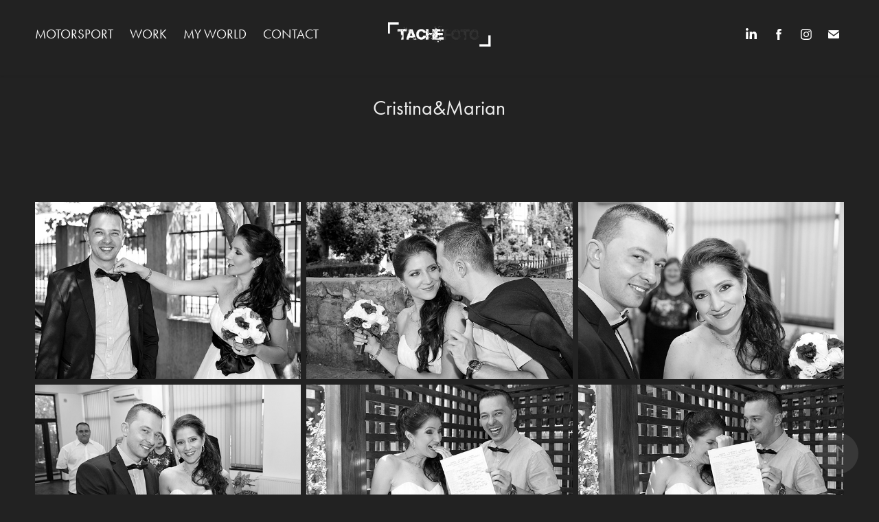

--- FILE ---
content_type: text/html; charset=utf-8
request_url: https://tachefoto.ro/cristinamarian
body_size: 10296
content:
<!DOCTYPE HTML>
<html lang="en-US">
<head>
  <meta charset="UTF-8" />
  <meta name="viewport" content="width=device-width, initial-scale=1" />
      <meta name="keywords"  content="fotograf,fotograf motorsport,event photographer,fotograf evenimente,tachefoto,tachezaur,motorsport,event palnner,photographer,corporate photographer,fotograf nunta,fotograf botez,fotograf eveniment,fotograf corporate,tache,valitache" />
      <meta name="description"  content="Event planner, fotograf, photographer..." />
      <meta name="twitter:card"  content="summary_large_image" />
      <meta name="twitter:site"  content="@AdobePortfolio" />
      <meta  property="og:title" content="Vali Tache - PHOTOGRAPHER - Cristina&amp;Marian" />
      <meta  property="og:description" content="Event planner, fotograf, photographer..." />
      <meta  property="og:image" content="https://cdn.myportfolio.com/31ff2852-fef4-49ba-a082-3990ba2f4766/6d438624-71a6-4018-a6ff-692d69054ab3_rwc_0x0x2048x1268x2048.jpg?h=d7d8391e5842804966b699ff1ca14016" />
        <link rel="icon" href="https://cdn.myportfolio.com/31ff2852-fef4-49ba-a082-3990ba2f4766/2fd2e772-6e89-4584-af1d-110ccb4f9b82_carw_1x1x32.png?h=00d2192464d1f9cbf946fa44003c871f" />
        <link rel="apple-touch-icon" href="https://cdn.myportfolio.com/31ff2852-fef4-49ba-a082-3990ba2f4766/7ef0caa6-f088-4f5a-ab56-e4dae22f1a1b_carw_1x1x180.png?h=8fb76327c64cc88a4223f51e86540cc5" />
      <link rel="stylesheet" href="/dist/css/main.css" type="text/css" />
      <link rel="stylesheet" href="https://cdn.myportfolio.com/31ff2852-fef4-49ba-a082-3990ba2f4766/adba9a9c0976dc47535be04b475524971754561076.css?h=1e924730246c77ce4bdb85688c1e55a1" type="text/css" />
    <link rel="canonical" href="https://tachefoto.ro/cristinamarian" />
      <title>Vali Tache - PHOTOGRAPHER - Cristina&amp;Marian</title>
    <script type="text/javascript" src="//use.typekit.net/ik/[base64].js?cb=35f77bfb8b50944859ea3d3804e7194e7a3173fb" async onload="
    try {
      window.Typekit.load();
    } catch (e) {
      console.warn('Typekit not loaded.');
    }
    "></script>
</head>
  <body class="transition-enabled">  <div class='page-background-video page-background-video-with-panel'>
  </div>
  <div class="js-responsive-nav">
    <div class="responsive-nav has-social">
      <div class="close-responsive-click-area js-close-responsive-nav">
        <div class="close-responsive-button"></div>
      </div>
          <nav class="nav-container" data-hover-hint="nav" data-hover-hint-placement="bottom-start">
                <div class="gallery-title"><a href="/motorsport" >MOTORSPORT</a></div>
                <div class="gallery-title"><a href="/events" >WORK</a></div>
                <div class="gallery-title"><a href="/my-world" >MY WORLD</a></div>
      <div class="page-title">
        <a href="/contact" >Contact</a>
      </div>
          </nav>
        <div class="social pf-nav-social" data-context="theme.nav" data-hover-hint="navSocialIcons" data-hover-hint-placement="bottom-start">
          <ul>
                  <li>
                    <a href="https://www.linkedin.com/in/vali-tache-0b1a1220/" target="_blank">
                      <svg version="1.1" id="Layer_1" xmlns="http://www.w3.org/2000/svg" xmlns:xlink="http://www.w3.org/1999/xlink" viewBox="0 0 30 24" style="enable-background:new 0 0 30 24;" xml:space="preserve" class="icon">
                      <path id="path-1_24_" d="M19.6,19v-5.8c0-1.4-0.5-2.4-1.7-2.4c-1,0-1.5,0.7-1.8,1.3C16,12.3,16,12.6,16,13v6h-3.4
                        c0,0,0.1-9.8,0-10.8H16v1.5c0,0,0,0,0,0h0v0C16.4,9,17.2,7.9,19,7.9c2.3,0,4,1.5,4,4.9V19H19.6z M8.9,6.7L8.9,6.7
                        C7.7,6.7,7,5.9,7,4.9C7,3.8,7.8,3,8.9,3s1.9,0.8,1.9,1.9C10.9,5.9,10.1,6.7,8.9,6.7z M10.6,19H7.2V8.2h3.4V19z"/>
                      </svg>
                    </a>
                  </li>
                  <li>
                    <a href="https://www.facebook.com/tachefoto/" target="_blank">
                      <svg xmlns="http://www.w3.org/2000/svg" xmlns:xlink="http://www.w3.org/1999/xlink" version="1.1" x="0px" y="0px" viewBox="0 0 30 24" xml:space="preserve" class="icon"><path d="M16.21 20h-3.26v-8h-1.63V9.24h1.63V7.59c0-2.25 0.92-3.59 3.53-3.59h2.17v2.76H17.3 c-1.02 0-1.08 0.39-1.08 1.11l0 1.38h2.46L18.38 12h-2.17V20z"/></svg>
                    </a>
                  </li>
                  <li>
                    <a href="https://www.instagram.com/tachezaur/" target="_blank">
                      <svg version="1.1" id="Layer_1" xmlns="http://www.w3.org/2000/svg" xmlns:xlink="http://www.w3.org/1999/xlink" viewBox="0 0 30 24" style="enable-background:new 0 0 30 24;" xml:space="preserve" class="icon">
                      <g>
                        <path d="M15,5.4c2.1,0,2.4,0,3.2,0c0.8,0,1.2,0.2,1.5,0.3c0.4,0.1,0.6,0.3,0.9,0.6c0.3,0.3,0.5,0.5,0.6,0.9
                          c0.1,0.3,0.2,0.7,0.3,1.5c0,0.8,0,1.1,0,3.2s0,2.4,0,3.2c0,0.8-0.2,1.2-0.3,1.5c-0.1,0.4-0.3,0.6-0.6,0.9c-0.3,0.3-0.5,0.5-0.9,0.6
                          c-0.3,0.1-0.7,0.2-1.5,0.3c-0.8,0-1.1,0-3.2,0s-2.4,0-3.2,0c-0.8,0-1.2-0.2-1.5-0.3c-0.4-0.1-0.6-0.3-0.9-0.6
                          c-0.3-0.3-0.5-0.5-0.6-0.9c-0.1-0.3-0.2-0.7-0.3-1.5c0-0.8,0-1.1,0-3.2s0-2.4,0-3.2c0-0.8,0.2-1.2,0.3-1.5c0.1-0.4,0.3-0.6,0.6-0.9
                          c0.3-0.3,0.5-0.5,0.9-0.6c0.3-0.1,0.7-0.2,1.5-0.3C12.6,5.4,12.9,5.4,15,5.4 M15,4c-2.2,0-2.4,0-3.3,0c-0.9,0-1.4,0.2-1.9,0.4
                          c-0.5,0.2-1,0.5-1.4,0.9C7.9,5.8,7.6,6.2,7.4,6.8C7.2,7.3,7.1,7.9,7,8.7C7,9.6,7,9.8,7,12s0,2.4,0,3.3c0,0.9,0.2,1.4,0.4,1.9
                          c0.2,0.5,0.5,1,0.9,1.4c0.4,0.4,0.9,0.7,1.4,0.9c0.5,0.2,1.1,0.3,1.9,0.4c0.9,0,1.1,0,3.3,0s2.4,0,3.3,0c0.9,0,1.4-0.2,1.9-0.4
                          c0.5-0.2,1-0.5,1.4-0.9c0.4-0.4,0.7-0.9,0.9-1.4c0.2-0.5,0.3-1.1,0.4-1.9c0-0.9,0-1.1,0-3.3s0-2.4,0-3.3c0-0.9-0.2-1.4-0.4-1.9
                          c-0.2-0.5-0.5-1-0.9-1.4c-0.4-0.4-0.9-0.7-1.4-0.9c-0.5-0.2-1.1-0.3-1.9-0.4C17.4,4,17.2,4,15,4L15,4L15,4z"/>
                        <path d="M15,7.9c-2.3,0-4.1,1.8-4.1,4.1s1.8,4.1,4.1,4.1s4.1-1.8,4.1-4.1S17.3,7.9,15,7.9L15,7.9z M15,14.7c-1.5,0-2.7-1.2-2.7-2.7
                          c0-1.5,1.2-2.7,2.7-2.7s2.7,1.2,2.7,2.7C17.7,13.5,16.5,14.7,15,14.7L15,14.7z"/>
                        <path d="M20.2,7.7c0,0.5-0.4,1-1,1s-1-0.4-1-1s0.4-1,1-1S20.2,7.2,20.2,7.7L20.2,7.7z"/>
                      </g>
                      </svg>
                    </a>
                  </li>
                  <li>
                    <a href="mailto:valitache@gmail.com">
                      <svg version="1.1" id="Layer_1" xmlns="http://www.w3.org/2000/svg" xmlns:xlink="http://www.w3.org/1999/xlink" x="0px" y="0px" viewBox="0 0 30 24" style="enable-background:new 0 0 30 24;" xml:space="preserve" class="icon">
                        <g>
                          <path d="M15,13L7.1,7.1c0-0.5,0.4-1,1-1h13.8c0.5,0,1,0.4,1,1L15,13z M15,14.8l7.9-5.9v8.1c0,0.5-0.4,1-1,1H8.1c-0.5,0-1-0.4-1-1 V8.8L15,14.8z"/>
                        </g>
                      </svg>
                    </a>
                  </li>
          </ul>
        </div>
    </div>
  </div>
    <header class="site-header js-site-header " data-context="theme.nav" data-hover-hint="nav" data-hover-hint-placement="top-start">
        <nav class="nav-container" data-hover-hint="nav" data-hover-hint-placement="bottom-start">
                <div class="gallery-title"><a href="/motorsport" >MOTORSPORT</a></div>
                <div class="gallery-title"><a href="/events" >WORK</a></div>
                <div class="gallery-title"><a href="/my-world" >MY WORLD</a></div>
      <div class="page-title">
        <a href="/contact" >Contact</a>
      </div>
        </nav>
        <div class="logo-wrap" data-context="theme.logo.header" data-hover-hint="logo" data-hover-hint-placement="bottom-start">
          <div class="logo e2e-site-logo-text logo-image  ">
    <a href="/motorsport" class="image-normal image-link">
      <img src="https://cdn.myportfolio.com/31ff2852-fef4-49ba-a082-3990ba2f4766/f6998276-539d-467b-a82e-c12aa571047f_rwc_14x0x927x238x4096.png?h=6514fcbc2b785019d3dd58e093f4c25c" alt="Vali Tache">
    </a>
          </div>
        </div>
        <div class="social pf-nav-social" data-context="theme.nav" data-hover-hint="navSocialIcons" data-hover-hint-placement="bottom-start">
          <ul>
                  <li>
                    <a href="https://www.linkedin.com/in/vali-tache-0b1a1220/" target="_blank">
                      <svg version="1.1" id="Layer_1" xmlns="http://www.w3.org/2000/svg" xmlns:xlink="http://www.w3.org/1999/xlink" viewBox="0 0 30 24" style="enable-background:new 0 0 30 24;" xml:space="preserve" class="icon">
                      <path id="path-1_24_" d="M19.6,19v-5.8c0-1.4-0.5-2.4-1.7-2.4c-1,0-1.5,0.7-1.8,1.3C16,12.3,16,12.6,16,13v6h-3.4
                        c0,0,0.1-9.8,0-10.8H16v1.5c0,0,0,0,0,0h0v0C16.4,9,17.2,7.9,19,7.9c2.3,0,4,1.5,4,4.9V19H19.6z M8.9,6.7L8.9,6.7
                        C7.7,6.7,7,5.9,7,4.9C7,3.8,7.8,3,8.9,3s1.9,0.8,1.9,1.9C10.9,5.9,10.1,6.7,8.9,6.7z M10.6,19H7.2V8.2h3.4V19z"/>
                      </svg>
                    </a>
                  </li>
                  <li>
                    <a href="https://www.facebook.com/tachefoto/" target="_blank">
                      <svg xmlns="http://www.w3.org/2000/svg" xmlns:xlink="http://www.w3.org/1999/xlink" version="1.1" x="0px" y="0px" viewBox="0 0 30 24" xml:space="preserve" class="icon"><path d="M16.21 20h-3.26v-8h-1.63V9.24h1.63V7.59c0-2.25 0.92-3.59 3.53-3.59h2.17v2.76H17.3 c-1.02 0-1.08 0.39-1.08 1.11l0 1.38h2.46L18.38 12h-2.17V20z"/></svg>
                    </a>
                  </li>
                  <li>
                    <a href="https://www.instagram.com/tachezaur/" target="_blank">
                      <svg version="1.1" id="Layer_1" xmlns="http://www.w3.org/2000/svg" xmlns:xlink="http://www.w3.org/1999/xlink" viewBox="0 0 30 24" style="enable-background:new 0 0 30 24;" xml:space="preserve" class="icon">
                      <g>
                        <path d="M15,5.4c2.1,0,2.4,0,3.2,0c0.8,0,1.2,0.2,1.5,0.3c0.4,0.1,0.6,0.3,0.9,0.6c0.3,0.3,0.5,0.5,0.6,0.9
                          c0.1,0.3,0.2,0.7,0.3,1.5c0,0.8,0,1.1,0,3.2s0,2.4,0,3.2c0,0.8-0.2,1.2-0.3,1.5c-0.1,0.4-0.3,0.6-0.6,0.9c-0.3,0.3-0.5,0.5-0.9,0.6
                          c-0.3,0.1-0.7,0.2-1.5,0.3c-0.8,0-1.1,0-3.2,0s-2.4,0-3.2,0c-0.8,0-1.2-0.2-1.5-0.3c-0.4-0.1-0.6-0.3-0.9-0.6
                          c-0.3-0.3-0.5-0.5-0.6-0.9c-0.1-0.3-0.2-0.7-0.3-1.5c0-0.8,0-1.1,0-3.2s0-2.4,0-3.2c0-0.8,0.2-1.2,0.3-1.5c0.1-0.4,0.3-0.6,0.6-0.9
                          c0.3-0.3,0.5-0.5,0.9-0.6c0.3-0.1,0.7-0.2,1.5-0.3C12.6,5.4,12.9,5.4,15,5.4 M15,4c-2.2,0-2.4,0-3.3,0c-0.9,0-1.4,0.2-1.9,0.4
                          c-0.5,0.2-1,0.5-1.4,0.9C7.9,5.8,7.6,6.2,7.4,6.8C7.2,7.3,7.1,7.9,7,8.7C7,9.6,7,9.8,7,12s0,2.4,0,3.3c0,0.9,0.2,1.4,0.4,1.9
                          c0.2,0.5,0.5,1,0.9,1.4c0.4,0.4,0.9,0.7,1.4,0.9c0.5,0.2,1.1,0.3,1.9,0.4c0.9,0,1.1,0,3.3,0s2.4,0,3.3,0c0.9,0,1.4-0.2,1.9-0.4
                          c0.5-0.2,1-0.5,1.4-0.9c0.4-0.4,0.7-0.9,0.9-1.4c0.2-0.5,0.3-1.1,0.4-1.9c0-0.9,0-1.1,0-3.3s0-2.4,0-3.3c0-0.9-0.2-1.4-0.4-1.9
                          c-0.2-0.5-0.5-1-0.9-1.4c-0.4-0.4-0.9-0.7-1.4-0.9c-0.5-0.2-1.1-0.3-1.9-0.4C17.4,4,17.2,4,15,4L15,4L15,4z"/>
                        <path d="M15,7.9c-2.3,0-4.1,1.8-4.1,4.1s1.8,4.1,4.1,4.1s4.1-1.8,4.1-4.1S17.3,7.9,15,7.9L15,7.9z M15,14.7c-1.5,0-2.7-1.2-2.7-2.7
                          c0-1.5,1.2-2.7,2.7-2.7s2.7,1.2,2.7,2.7C17.7,13.5,16.5,14.7,15,14.7L15,14.7z"/>
                        <path d="M20.2,7.7c0,0.5-0.4,1-1,1s-1-0.4-1-1s0.4-1,1-1S20.2,7.2,20.2,7.7L20.2,7.7z"/>
                      </g>
                      </svg>
                    </a>
                  </li>
                  <li>
                    <a href="mailto:valitache@gmail.com">
                      <svg version="1.1" id="Layer_1" xmlns="http://www.w3.org/2000/svg" xmlns:xlink="http://www.w3.org/1999/xlink" x="0px" y="0px" viewBox="0 0 30 24" style="enable-background:new 0 0 30 24;" xml:space="preserve" class="icon">
                        <g>
                          <path d="M15,13L7.1,7.1c0-0.5,0.4-1,1-1h13.8c0.5,0,1,0.4,1,1L15,13z M15,14.8l7.9-5.9v8.1c0,0.5-0.4,1-1,1H8.1c-0.5,0-1-0.4-1-1 V8.8L15,14.8z"/>
                        </g>
                      </svg>
                    </a>
                  </li>
          </ul>
        </div>
        <div class="hamburger-click-area js-hamburger">
          <div class="hamburger">
            <i></i>
            <i></i>
            <i></i>
          </div>
        </div>
    </header>
    <div class="header-placeholder"></div>
  <div class="site-wrap cfix js-site-wrap">
    <div class="site-container">
      <div class="site-content e2e-site-content">
        <main>
  <div class="page-container" data-context="page.page.container" data-hover-hint="pageContainer">
    <section class="page standard-modules">
        <header class="page-header content" data-context="pages" data-identity="id:p60c4a3ddc58db9dce12d789d9e16bf9a4eb940d69612ff1a7cdfd" data-hover-hint="pageHeader" data-hover-hint-id="p60c4a3ddc58db9dce12d789d9e16bf9a4eb940d69612ff1a7cdfd">
            <h1 class="title preserve-whitespace e2e-site-logo-text">Cristina&amp;Marian</h1>
            <p class="description"></p>
        </header>
      <div class="page-content js-page-content" data-context="pages" data-identity="id:p60c4a3ddc58db9dce12d789d9e16bf9a4eb940d69612ff1a7cdfd">
        <div id="project-canvas" class="js-project-modules modules content">
          <div id="project-modules">
              
              
              
              
              
              
              
              <div class="project-module module media_collection project-module-media_collection" data-id="m60c4a40ea506410a95f49af9185c908c145402c95dfbfb7900711"  style="padding-top: px;
padding-bottom: px;
">
  <div class="grid--main js-grid-main" data-grid-max-images="
  ">
    <div class="grid__item-container js-grid-item-container" data-flex-grow="390.09523809524" style="width:390.09523809524px; flex-grow:390.09523809524;" data-width="1920" data-height="1279">
      <script type="text/html" class="js-lightbox-slide-content">
        <div class="grid__image-wrapper">
          <img src="https://cdn.myportfolio.com/31ff2852-fef4-49ba-a082-3990ba2f4766/718d9caf-8106-4759-9397-7dcad9ea31fc_rw_1920.jpg?h=18fc2f5df10e96d2e52dafb83f3b1443" srcset="https://cdn.myportfolio.com/31ff2852-fef4-49ba-a082-3990ba2f4766/718d9caf-8106-4759-9397-7dcad9ea31fc_rw_600.jpg?h=0a006c706505897cc8f5062f4f8dc98c 600w,https://cdn.myportfolio.com/31ff2852-fef4-49ba-a082-3990ba2f4766/718d9caf-8106-4759-9397-7dcad9ea31fc_rw_1200.jpg?h=c900f1d6ccc28a83b832be3fed879045 1200w,https://cdn.myportfolio.com/31ff2852-fef4-49ba-a082-3990ba2f4766/718d9caf-8106-4759-9397-7dcad9ea31fc_rw_1920.jpg?h=18fc2f5df10e96d2e52dafb83f3b1443 1920w,"  sizes="(max-width: 1920px) 100vw, 1920px">
        <div>
      </script>
      <img
        class="grid__item-image js-grid__item-image grid__item-image-lazy js-lazy"
        src="[data-uri]"
        
        data-src="https://cdn.myportfolio.com/31ff2852-fef4-49ba-a082-3990ba2f4766/718d9caf-8106-4759-9397-7dcad9ea31fc_rw_1920.jpg?h=18fc2f5df10e96d2e52dafb83f3b1443"
        data-srcset="https://cdn.myportfolio.com/31ff2852-fef4-49ba-a082-3990ba2f4766/718d9caf-8106-4759-9397-7dcad9ea31fc_rw_600.jpg?h=0a006c706505897cc8f5062f4f8dc98c 600w,https://cdn.myportfolio.com/31ff2852-fef4-49ba-a082-3990ba2f4766/718d9caf-8106-4759-9397-7dcad9ea31fc_rw_1200.jpg?h=c900f1d6ccc28a83b832be3fed879045 1200w,https://cdn.myportfolio.com/31ff2852-fef4-49ba-a082-3990ba2f4766/718d9caf-8106-4759-9397-7dcad9ea31fc_rw_1920.jpg?h=18fc2f5df10e96d2e52dafb83f3b1443 1920w,"
      >
      <span class="grid__item-filler" style="padding-bottom:66.650390625%;"></span>
    </div>
    <div class="grid__item-container js-grid-item-container" data-flex-grow="390.09523809524" style="width:390.09523809524px; flex-grow:390.09523809524;" data-width="1920" data-height="1279">
      <script type="text/html" class="js-lightbox-slide-content">
        <div class="grid__image-wrapper">
          <img src="https://cdn.myportfolio.com/31ff2852-fef4-49ba-a082-3990ba2f4766/2003a342-0e79-4e02-9fe8-4f689bd216f1_rw_1920.jpg?h=250c7f83c89d20f2eb4d548a1035cbeb" srcset="https://cdn.myportfolio.com/31ff2852-fef4-49ba-a082-3990ba2f4766/2003a342-0e79-4e02-9fe8-4f689bd216f1_rw_600.jpg?h=d6980534645d0fd76791e8163a477491 600w,https://cdn.myportfolio.com/31ff2852-fef4-49ba-a082-3990ba2f4766/2003a342-0e79-4e02-9fe8-4f689bd216f1_rw_1200.jpg?h=d585d10192a1e59f4ba28a562b246610 1200w,https://cdn.myportfolio.com/31ff2852-fef4-49ba-a082-3990ba2f4766/2003a342-0e79-4e02-9fe8-4f689bd216f1_rw_1920.jpg?h=250c7f83c89d20f2eb4d548a1035cbeb 1920w,"  sizes="(max-width: 1920px) 100vw, 1920px">
        <div>
      </script>
      <img
        class="grid__item-image js-grid__item-image grid__item-image-lazy js-lazy"
        src="[data-uri]"
        
        data-src="https://cdn.myportfolio.com/31ff2852-fef4-49ba-a082-3990ba2f4766/2003a342-0e79-4e02-9fe8-4f689bd216f1_rw_1920.jpg?h=250c7f83c89d20f2eb4d548a1035cbeb"
        data-srcset="https://cdn.myportfolio.com/31ff2852-fef4-49ba-a082-3990ba2f4766/2003a342-0e79-4e02-9fe8-4f689bd216f1_rw_600.jpg?h=d6980534645d0fd76791e8163a477491 600w,https://cdn.myportfolio.com/31ff2852-fef4-49ba-a082-3990ba2f4766/2003a342-0e79-4e02-9fe8-4f689bd216f1_rw_1200.jpg?h=d585d10192a1e59f4ba28a562b246610 1200w,https://cdn.myportfolio.com/31ff2852-fef4-49ba-a082-3990ba2f4766/2003a342-0e79-4e02-9fe8-4f689bd216f1_rw_1920.jpg?h=250c7f83c89d20f2eb4d548a1035cbeb 1920w,"
      >
      <span class="grid__item-filler" style="padding-bottom:66.650390625%;"></span>
    </div>
    <div class="grid__item-container js-grid-item-container" data-flex-grow="390.09523809524" style="width:390.09523809524px; flex-grow:390.09523809524;" data-width="1920" data-height="1279">
      <script type="text/html" class="js-lightbox-slide-content">
        <div class="grid__image-wrapper">
          <img src="https://cdn.myportfolio.com/31ff2852-fef4-49ba-a082-3990ba2f4766/2314d608-ce5e-4a33-aa32-8e24ec155e37_rw_1920.jpg?h=96e50a3bd6389b534f8327aadfa428bc" srcset="https://cdn.myportfolio.com/31ff2852-fef4-49ba-a082-3990ba2f4766/2314d608-ce5e-4a33-aa32-8e24ec155e37_rw_600.jpg?h=7e256cf00923803728108ee086613fb6 600w,https://cdn.myportfolio.com/31ff2852-fef4-49ba-a082-3990ba2f4766/2314d608-ce5e-4a33-aa32-8e24ec155e37_rw_1200.jpg?h=26273a915b2d93b05e98fc4ab6ba4ca5 1200w,https://cdn.myportfolio.com/31ff2852-fef4-49ba-a082-3990ba2f4766/2314d608-ce5e-4a33-aa32-8e24ec155e37_rw_1920.jpg?h=96e50a3bd6389b534f8327aadfa428bc 1920w,"  sizes="(max-width: 1920px) 100vw, 1920px">
        <div>
      </script>
      <img
        class="grid__item-image js-grid__item-image grid__item-image-lazy js-lazy"
        src="[data-uri]"
        
        data-src="https://cdn.myportfolio.com/31ff2852-fef4-49ba-a082-3990ba2f4766/2314d608-ce5e-4a33-aa32-8e24ec155e37_rw_1920.jpg?h=96e50a3bd6389b534f8327aadfa428bc"
        data-srcset="https://cdn.myportfolio.com/31ff2852-fef4-49ba-a082-3990ba2f4766/2314d608-ce5e-4a33-aa32-8e24ec155e37_rw_600.jpg?h=7e256cf00923803728108ee086613fb6 600w,https://cdn.myportfolio.com/31ff2852-fef4-49ba-a082-3990ba2f4766/2314d608-ce5e-4a33-aa32-8e24ec155e37_rw_1200.jpg?h=26273a915b2d93b05e98fc4ab6ba4ca5 1200w,https://cdn.myportfolio.com/31ff2852-fef4-49ba-a082-3990ba2f4766/2314d608-ce5e-4a33-aa32-8e24ec155e37_rw_1920.jpg?h=96e50a3bd6389b534f8327aadfa428bc 1920w,"
      >
      <span class="grid__item-filler" style="padding-bottom:66.650390625%;"></span>
    </div>
    <div class="grid__item-container js-grid-item-container" data-flex-grow="390.09523809524" style="width:390.09523809524px; flex-grow:390.09523809524;" data-width="1920" data-height="1279">
      <script type="text/html" class="js-lightbox-slide-content">
        <div class="grid__image-wrapper">
          <img src="https://cdn.myportfolio.com/31ff2852-fef4-49ba-a082-3990ba2f4766/4b9c9d7d-d297-4590-9cac-3c88e92d0016_rw_1920.jpg?h=2f3968f26c00d3826b674fd0969324dc" srcset="https://cdn.myportfolio.com/31ff2852-fef4-49ba-a082-3990ba2f4766/4b9c9d7d-d297-4590-9cac-3c88e92d0016_rw_600.jpg?h=451faff01ccd75fd6102d75114fd1a6e 600w,https://cdn.myportfolio.com/31ff2852-fef4-49ba-a082-3990ba2f4766/4b9c9d7d-d297-4590-9cac-3c88e92d0016_rw_1200.jpg?h=e69d229a68942fe1e7e55b520e0901b3 1200w,https://cdn.myportfolio.com/31ff2852-fef4-49ba-a082-3990ba2f4766/4b9c9d7d-d297-4590-9cac-3c88e92d0016_rw_1920.jpg?h=2f3968f26c00d3826b674fd0969324dc 1920w,"  sizes="(max-width: 1920px) 100vw, 1920px">
        <div>
      </script>
      <img
        class="grid__item-image js-grid__item-image grid__item-image-lazy js-lazy"
        src="[data-uri]"
        
        data-src="https://cdn.myportfolio.com/31ff2852-fef4-49ba-a082-3990ba2f4766/4b9c9d7d-d297-4590-9cac-3c88e92d0016_rw_1920.jpg?h=2f3968f26c00d3826b674fd0969324dc"
        data-srcset="https://cdn.myportfolio.com/31ff2852-fef4-49ba-a082-3990ba2f4766/4b9c9d7d-d297-4590-9cac-3c88e92d0016_rw_600.jpg?h=451faff01ccd75fd6102d75114fd1a6e 600w,https://cdn.myportfolio.com/31ff2852-fef4-49ba-a082-3990ba2f4766/4b9c9d7d-d297-4590-9cac-3c88e92d0016_rw_1200.jpg?h=e69d229a68942fe1e7e55b520e0901b3 1200w,https://cdn.myportfolio.com/31ff2852-fef4-49ba-a082-3990ba2f4766/4b9c9d7d-d297-4590-9cac-3c88e92d0016_rw_1920.jpg?h=2f3968f26c00d3826b674fd0969324dc 1920w,"
      >
      <span class="grid__item-filler" style="padding-bottom:66.650390625%;"></span>
    </div>
    <div class="grid__item-container js-grid-item-container" data-flex-grow="390.09523809524" style="width:390.09523809524px; flex-grow:390.09523809524;" data-width="1920" data-height="1279">
      <script type="text/html" class="js-lightbox-slide-content">
        <div class="grid__image-wrapper">
          <img src="https://cdn.myportfolio.com/31ff2852-fef4-49ba-a082-3990ba2f4766/6a19ddb0-0850-4aec-a66a-601af1411b6e_rw_1920.jpg?h=6ed9462f82497a258754851d6237a07a" srcset="https://cdn.myportfolio.com/31ff2852-fef4-49ba-a082-3990ba2f4766/6a19ddb0-0850-4aec-a66a-601af1411b6e_rw_600.jpg?h=81387fd402dd0059810fc0472cacdaac 600w,https://cdn.myportfolio.com/31ff2852-fef4-49ba-a082-3990ba2f4766/6a19ddb0-0850-4aec-a66a-601af1411b6e_rw_1200.jpg?h=e356438a542dc9ed9d4a8b4396d39269 1200w,https://cdn.myportfolio.com/31ff2852-fef4-49ba-a082-3990ba2f4766/6a19ddb0-0850-4aec-a66a-601af1411b6e_rw_1920.jpg?h=6ed9462f82497a258754851d6237a07a 1920w,"  sizes="(max-width: 1920px) 100vw, 1920px">
        <div>
      </script>
      <img
        class="grid__item-image js-grid__item-image grid__item-image-lazy js-lazy"
        src="[data-uri]"
        
        data-src="https://cdn.myportfolio.com/31ff2852-fef4-49ba-a082-3990ba2f4766/6a19ddb0-0850-4aec-a66a-601af1411b6e_rw_1920.jpg?h=6ed9462f82497a258754851d6237a07a"
        data-srcset="https://cdn.myportfolio.com/31ff2852-fef4-49ba-a082-3990ba2f4766/6a19ddb0-0850-4aec-a66a-601af1411b6e_rw_600.jpg?h=81387fd402dd0059810fc0472cacdaac 600w,https://cdn.myportfolio.com/31ff2852-fef4-49ba-a082-3990ba2f4766/6a19ddb0-0850-4aec-a66a-601af1411b6e_rw_1200.jpg?h=e356438a542dc9ed9d4a8b4396d39269 1200w,https://cdn.myportfolio.com/31ff2852-fef4-49ba-a082-3990ba2f4766/6a19ddb0-0850-4aec-a66a-601af1411b6e_rw_1920.jpg?h=6ed9462f82497a258754851d6237a07a 1920w,"
      >
      <span class="grid__item-filler" style="padding-bottom:66.650390625%;"></span>
    </div>
    <div class="grid__item-container js-grid-item-container" data-flex-grow="390.09523809524" style="width:390.09523809524px; flex-grow:390.09523809524;" data-width="1920" data-height="1279">
      <script type="text/html" class="js-lightbox-slide-content">
        <div class="grid__image-wrapper">
          <img src="https://cdn.myportfolio.com/31ff2852-fef4-49ba-a082-3990ba2f4766/28b87b42-d921-45fd-b80c-90365367dffb_rw_1920.jpg?h=69c0b21391744cbdd7b1d57d9eb8adf2" srcset="https://cdn.myportfolio.com/31ff2852-fef4-49ba-a082-3990ba2f4766/28b87b42-d921-45fd-b80c-90365367dffb_rw_600.jpg?h=af57594adf6caf63ebde743332c065c0 600w,https://cdn.myportfolio.com/31ff2852-fef4-49ba-a082-3990ba2f4766/28b87b42-d921-45fd-b80c-90365367dffb_rw_1200.jpg?h=eba2b00ea211c5f692840af8ff2e660b 1200w,https://cdn.myportfolio.com/31ff2852-fef4-49ba-a082-3990ba2f4766/28b87b42-d921-45fd-b80c-90365367dffb_rw_1920.jpg?h=69c0b21391744cbdd7b1d57d9eb8adf2 1920w,"  sizes="(max-width: 1920px) 100vw, 1920px">
        <div>
      </script>
      <img
        class="grid__item-image js-grid__item-image grid__item-image-lazy js-lazy"
        src="[data-uri]"
        
        data-src="https://cdn.myportfolio.com/31ff2852-fef4-49ba-a082-3990ba2f4766/28b87b42-d921-45fd-b80c-90365367dffb_rw_1920.jpg?h=69c0b21391744cbdd7b1d57d9eb8adf2"
        data-srcset="https://cdn.myportfolio.com/31ff2852-fef4-49ba-a082-3990ba2f4766/28b87b42-d921-45fd-b80c-90365367dffb_rw_600.jpg?h=af57594adf6caf63ebde743332c065c0 600w,https://cdn.myportfolio.com/31ff2852-fef4-49ba-a082-3990ba2f4766/28b87b42-d921-45fd-b80c-90365367dffb_rw_1200.jpg?h=eba2b00ea211c5f692840af8ff2e660b 1200w,https://cdn.myportfolio.com/31ff2852-fef4-49ba-a082-3990ba2f4766/28b87b42-d921-45fd-b80c-90365367dffb_rw_1920.jpg?h=69c0b21391744cbdd7b1d57d9eb8adf2 1920w,"
      >
      <span class="grid__item-filler" style="padding-bottom:66.650390625%;"></span>
    </div>
    <div class="grid__item-container js-grid-item-container" data-flex-grow="390.09523809524" style="width:390.09523809524px; flex-grow:390.09523809524;" data-width="1920" data-height="1279">
      <script type="text/html" class="js-lightbox-slide-content">
        <div class="grid__image-wrapper">
          <img src="https://cdn.myportfolio.com/31ff2852-fef4-49ba-a082-3990ba2f4766/c0648c27-a2ea-490b-a515-307585ce49c3_rw_1920.jpg?h=e78b2bb82000e3246d0001174293fd98" srcset="https://cdn.myportfolio.com/31ff2852-fef4-49ba-a082-3990ba2f4766/c0648c27-a2ea-490b-a515-307585ce49c3_rw_600.jpg?h=e6b88082e9d440e27e6bb41ed70ce8bf 600w,https://cdn.myportfolio.com/31ff2852-fef4-49ba-a082-3990ba2f4766/c0648c27-a2ea-490b-a515-307585ce49c3_rw_1200.jpg?h=fd81bcfeb64af8c4ed55dc81a8d0ed9d 1200w,https://cdn.myportfolio.com/31ff2852-fef4-49ba-a082-3990ba2f4766/c0648c27-a2ea-490b-a515-307585ce49c3_rw_1920.jpg?h=e78b2bb82000e3246d0001174293fd98 1920w,"  sizes="(max-width: 1920px) 100vw, 1920px">
        <div>
      </script>
      <img
        class="grid__item-image js-grid__item-image grid__item-image-lazy js-lazy"
        src="[data-uri]"
        
        data-src="https://cdn.myportfolio.com/31ff2852-fef4-49ba-a082-3990ba2f4766/c0648c27-a2ea-490b-a515-307585ce49c3_rw_1920.jpg?h=e78b2bb82000e3246d0001174293fd98"
        data-srcset="https://cdn.myportfolio.com/31ff2852-fef4-49ba-a082-3990ba2f4766/c0648c27-a2ea-490b-a515-307585ce49c3_rw_600.jpg?h=e6b88082e9d440e27e6bb41ed70ce8bf 600w,https://cdn.myportfolio.com/31ff2852-fef4-49ba-a082-3990ba2f4766/c0648c27-a2ea-490b-a515-307585ce49c3_rw_1200.jpg?h=fd81bcfeb64af8c4ed55dc81a8d0ed9d 1200w,https://cdn.myportfolio.com/31ff2852-fef4-49ba-a082-3990ba2f4766/c0648c27-a2ea-490b-a515-307585ce49c3_rw_1920.jpg?h=e78b2bb82000e3246d0001174293fd98 1920w,"
      >
      <span class="grid__item-filler" style="padding-bottom:66.650390625%;"></span>
    </div>
    <div class="grid__item-container js-grid-item-container" data-flex-grow="390.09523809524" style="width:390.09523809524px; flex-grow:390.09523809524;" data-width="1920" data-height="1279">
      <script type="text/html" class="js-lightbox-slide-content">
        <div class="grid__image-wrapper">
          <img src="https://cdn.myportfolio.com/31ff2852-fef4-49ba-a082-3990ba2f4766/42d03074-6697-4874-957a-1130e7c986b9_rw_1920.jpg?h=48ec8985686c06623f786448874c59eb" srcset="https://cdn.myportfolio.com/31ff2852-fef4-49ba-a082-3990ba2f4766/42d03074-6697-4874-957a-1130e7c986b9_rw_600.jpg?h=6e120459cd88359cdcc2e0449a67f244 600w,https://cdn.myportfolio.com/31ff2852-fef4-49ba-a082-3990ba2f4766/42d03074-6697-4874-957a-1130e7c986b9_rw_1200.jpg?h=361a3f9ece4fea4a8af4c0d7e5e7d914 1200w,https://cdn.myportfolio.com/31ff2852-fef4-49ba-a082-3990ba2f4766/42d03074-6697-4874-957a-1130e7c986b9_rw_1920.jpg?h=48ec8985686c06623f786448874c59eb 1920w,"  sizes="(max-width: 1920px) 100vw, 1920px">
        <div>
      </script>
      <img
        class="grid__item-image js-grid__item-image grid__item-image-lazy js-lazy"
        src="[data-uri]"
        
        data-src="https://cdn.myportfolio.com/31ff2852-fef4-49ba-a082-3990ba2f4766/42d03074-6697-4874-957a-1130e7c986b9_rw_1920.jpg?h=48ec8985686c06623f786448874c59eb"
        data-srcset="https://cdn.myportfolio.com/31ff2852-fef4-49ba-a082-3990ba2f4766/42d03074-6697-4874-957a-1130e7c986b9_rw_600.jpg?h=6e120459cd88359cdcc2e0449a67f244 600w,https://cdn.myportfolio.com/31ff2852-fef4-49ba-a082-3990ba2f4766/42d03074-6697-4874-957a-1130e7c986b9_rw_1200.jpg?h=361a3f9ece4fea4a8af4c0d7e5e7d914 1200w,https://cdn.myportfolio.com/31ff2852-fef4-49ba-a082-3990ba2f4766/42d03074-6697-4874-957a-1130e7c986b9_rw_1920.jpg?h=48ec8985686c06623f786448874c59eb 1920w,"
      >
      <span class="grid__item-filler" style="padding-bottom:66.650390625%;"></span>
    </div>
    <div class="grid__item-container js-grid-item-container" data-flex-grow="390.09523809524" style="width:390.09523809524px; flex-grow:390.09523809524;" data-width="1920" data-height="1279">
      <script type="text/html" class="js-lightbox-slide-content">
        <div class="grid__image-wrapper">
          <img src="https://cdn.myportfolio.com/31ff2852-fef4-49ba-a082-3990ba2f4766/68bb47d9-28a5-46eb-ab3d-f486b08a5eaf_rw_1920.jpg?h=ccbc5e537a5c1fbafb46f85ea185b152" srcset="https://cdn.myportfolio.com/31ff2852-fef4-49ba-a082-3990ba2f4766/68bb47d9-28a5-46eb-ab3d-f486b08a5eaf_rw_600.jpg?h=1116aa38dd5571a27119abeb43f260f6 600w,https://cdn.myportfolio.com/31ff2852-fef4-49ba-a082-3990ba2f4766/68bb47d9-28a5-46eb-ab3d-f486b08a5eaf_rw_1200.jpg?h=a76abceac314a30785aa154d9035dd5b 1200w,https://cdn.myportfolio.com/31ff2852-fef4-49ba-a082-3990ba2f4766/68bb47d9-28a5-46eb-ab3d-f486b08a5eaf_rw_1920.jpg?h=ccbc5e537a5c1fbafb46f85ea185b152 1920w,"  sizes="(max-width: 1920px) 100vw, 1920px">
        <div>
      </script>
      <img
        class="grid__item-image js-grid__item-image grid__item-image-lazy js-lazy"
        src="[data-uri]"
        
        data-src="https://cdn.myportfolio.com/31ff2852-fef4-49ba-a082-3990ba2f4766/68bb47d9-28a5-46eb-ab3d-f486b08a5eaf_rw_1920.jpg?h=ccbc5e537a5c1fbafb46f85ea185b152"
        data-srcset="https://cdn.myportfolio.com/31ff2852-fef4-49ba-a082-3990ba2f4766/68bb47d9-28a5-46eb-ab3d-f486b08a5eaf_rw_600.jpg?h=1116aa38dd5571a27119abeb43f260f6 600w,https://cdn.myportfolio.com/31ff2852-fef4-49ba-a082-3990ba2f4766/68bb47d9-28a5-46eb-ab3d-f486b08a5eaf_rw_1200.jpg?h=a76abceac314a30785aa154d9035dd5b 1200w,https://cdn.myportfolio.com/31ff2852-fef4-49ba-a082-3990ba2f4766/68bb47d9-28a5-46eb-ab3d-f486b08a5eaf_rw_1920.jpg?h=ccbc5e537a5c1fbafb46f85ea185b152 1920w,"
      >
      <span class="grid__item-filler" style="padding-bottom:66.650390625%;"></span>
    </div>
    <div class="grid__item-container js-grid-item-container" data-flex-grow="390.09523809524" style="width:390.09523809524px; flex-grow:390.09523809524;" data-width="1920" data-height="1279">
      <script type="text/html" class="js-lightbox-slide-content">
        <div class="grid__image-wrapper">
          <img src="https://cdn.myportfolio.com/31ff2852-fef4-49ba-a082-3990ba2f4766/a76245e2-6abe-41e0-b71a-60216ef38328_rw_1920.jpg?h=c10d6977556c161314174534a80014dc" srcset="https://cdn.myportfolio.com/31ff2852-fef4-49ba-a082-3990ba2f4766/a76245e2-6abe-41e0-b71a-60216ef38328_rw_600.jpg?h=d70dd108df2327a51637552f1101e74c 600w,https://cdn.myportfolio.com/31ff2852-fef4-49ba-a082-3990ba2f4766/a76245e2-6abe-41e0-b71a-60216ef38328_rw_1200.jpg?h=5b0f1448162dfec077549fd278172bff 1200w,https://cdn.myportfolio.com/31ff2852-fef4-49ba-a082-3990ba2f4766/a76245e2-6abe-41e0-b71a-60216ef38328_rw_1920.jpg?h=c10d6977556c161314174534a80014dc 1920w,"  sizes="(max-width: 1920px) 100vw, 1920px">
        <div>
      </script>
      <img
        class="grid__item-image js-grid__item-image grid__item-image-lazy js-lazy"
        src="[data-uri]"
        
        data-src="https://cdn.myportfolio.com/31ff2852-fef4-49ba-a082-3990ba2f4766/a76245e2-6abe-41e0-b71a-60216ef38328_rw_1920.jpg?h=c10d6977556c161314174534a80014dc"
        data-srcset="https://cdn.myportfolio.com/31ff2852-fef4-49ba-a082-3990ba2f4766/a76245e2-6abe-41e0-b71a-60216ef38328_rw_600.jpg?h=d70dd108df2327a51637552f1101e74c 600w,https://cdn.myportfolio.com/31ff2852-fef4-49ba-a082-3990ba2f4766/a76245e2-6abe-41e0-b71a-60216ef38328_rw_1200.jpg?h=5b0f1448162dfec077549fd278172bff 1200w,https://cdn.myportfolio.com/31ff2852-fef4-49ba-a082-3990ba2f4766/a76245e2-6abe-41e0-b71a-60216ef38328_rw_1920.jpg?h=c10d6977556c161314174534a80014dc 1920w,"
      >
      <span class="grid__item-filler" style="padding-bottom:66.650390625%;"></span>
    </div>
    <div class="grid__item-container js-grid-item-container" data-flex-grow="173.33333333333" style="width:173.33333333333px; flex-grow:173.33333333333;" data-width="1920" data-height="2880">
      <script type="text/html" class="js-lightbox-slide-content">
        <div class="grid__image-wrapper">
          <img src="https://cdn.myportfolio.com/31ff2852-fef4-49ba-a082-3990ba2f4766/73146cf3-c171-4962-a617-0b63b801ef3b_rw_1920.jpg?h=60eb23b9aeeb3cddd22705099469dea6" srcset="https://cdn.myportfolio.com/31ff2852-fef4-49ba-a082-3990ba2f4766/73146cf3-c171-4962-a617-0b63b801ef3b_rw_600.jpg?h=ce582d9c3add42365ae9ecf327e23457 600w,https://cdn.myportfolio.com/31ff2852-fef4-49ba-a082-3990ba2f4766/73146cf3-c171-4962-a617-0b63b801ef3b_rw_1200.jpg?h=5e8a6e62bba6940a63cb924c7c9c209e 1200w,https://cdn.myportfolio.com/31ff2852-fef4-49ba-a082-3990ba2f4766/73146cf3-c171-4962-a617-0b63b801ef3b_rw_1920.jpg?h=60eb23b9aeeb3cddd22705099469dea6 1920w,"  sizes="(max-width: 1920px) 100vw, 1920px">
        <div>
      </script>
      <img
        class="grid__item-image js-grid__item-image grid__item-image-lazy js-lazy"
        src="[data-uri]"
        
        data-src="https://cdn.myportfolio.com/31ff2852-fef4-49ba-a082-3990ba2f4766/73146cf3-c171-4962-a617-0b63b801ef3b_rw_1920.jpg?h=60eb23b9aeeb3cddd22705099469dea6"
        data-srcset="https://cdn.myportfolio.com/31ff2852-fef4-49ba-a082-3990ba2f4766/73146cf3-c171-4962-a617-0b63b801ef3b_rw_600.jpg?h=ce582d9c3add42365ae9ecf327e23457 600w,https://cdn.myportfolio.com/31ff2852-fef4-49ba-a082-3990ba2f4766/73146cf3-c171-4962-a617-0b63b801ef3b_rw_1200.jpg?h=5e8a6e62bba6940a63cb924c7c9c209e 1200w,https://cdn.myportfolio.com/31ff2852-fef4-49ba-a082-3990ba2f4766/73146cf3-c171-4962-a617-0b63b801ef3b_rw_1920.jpg?h=60eb23b9aeeb3cddd22705099469dea6 1920w,"
      >
      <span class="grid__item-filler" style="padding-bottom:150%;"></span>
    </div>
    <div class="grid__item-container js-grid-item-container" data-flex-grow="390.09931245225" style="width:390.09931245225px; flex-grow:390.09931245225;" data-width="1920" data-height="1279">
      <script type="text/html" class="js-lightbox-slide-content">
        <div class="grid__image-wrapper">
          <img src="https://cdn.myportfolio.com/31ff2852-fef4-49ba-a082-3990ba2f4766/0307dc0d-a1da-4def-9487-7be99b77b914_rw_1920.jpg?h=5aa2c3a4273cb957ffc038a34074463b" srcset="https://cdn.myportfolio.com/31ff2852-fef4-49ba-a082-3990ba2f4766/0307dc0d-a1da-4def-9487-7be99b77b914_rw_600.jpg?h=bf27ec2ff7ec3465aa59fc6ace0aa135 600w,https://cdn.myportfolio.com/31ff2852-fef4-49ba-a082-3990ba2f4766/0307dc0d-a1da-4def-9487-7be99b77b914_rw_1200.jpg?h=a12e99aaad3ba7eda1fb3e7a25d248ff 1200w,https://cdn.myportfolio.com/31ff2852-fef4-49ba-a082-3990ba2f4766/0307dc0d-a1da-4def-9487-7be99b77b914_rw_1920.jpg?h=5aa2c3a4273cb957ffc038a34074463b 1920w,"  sizes="(max-width: 1920px) 100vw, 1920px">
        <div>
      </script>
      <img
        class="grid__item-image js-grid__item-image grid__item-image-lazy js-lazy"
        src="[data-uri]"
        
        data-src="https://cdn.myportfolio.com/31ff2852-fef4-49ba-a082-3990ba2f4766/0307dc0d-a1da-4def-9487-7be99b77b914_rw_1920.jpg?h=5aa2c3a4273cb957ffc038a34074463b"
        data-srcset="https://cdn.myportfolio.com/31ff2852-fef4-49ba-a082-3990ba2f4766/0307dc0d-a1da-4def-9487-7be99b77b914_rw_600.jpg?h=bf27ec2ff7ec3465aa59fc6ace0aa135 600w,https://cdn.myportfolio.com/31ff2852-fef4-49ba-a082-3990ba2f4766/0307dc0d-a1da-4def-9487-7be99b77b914_rw_1200.jpg?h=a12e99aaad3ba7eda1fb3e7a25d248ff 1200w,https://cdn.myportfolio.com/31ff2852-fef4-49ba-a082-3990ba2f4766/0307dc0d-a1da-4def-9487-7be99b77b914_rw_1920.jpg?h=5aa2c3a4273cb957ffc038a34074463b 1920w,"
      >
      <span class="grid__item-filler" style="padding-bottom:66.649694501018%;"></span>
    </div>
    <div class="grid__item-container js-grid-item-container" data-flex-grow="173.30281690141" style="width:173.30281690141px; flex-grow:173.30281690141;" data-width="1893" data-height="2840">
      <script type="text/html" class="js-lightbox-slide-content">
        <div class="grid__image-wrapper">
          <img src="https://cdn.myportfolio.com/31ff2852-fef4-49ba-a082-3990ba2f4766/1b50292a-253a-4412-bd01-de60ed6723d6_rw_1920.jpg?h=c4234433f4e48f80aaeaa8b2108755ac" srcset="https://cdn.myportfolio.com/31ff2852-fef4-49ba-a082-3990ba2f4766/1b50292a-253a-4412-bd01-de60ed6723d6_rw_600.jpg?h=b1afd6768d275966e42d4eb4c6f4c4cc 600w,https://cdn.myportfolio.com/31ff2852-fef4-49ba-a082-3990ba2f4766/1b50292a-253a-4412-bd01-de60ed6723d6_rw_1200.jpg?h=767361cba0283966e45767cf21606ac6 1200w,https://cdn.myportfolio.com/31ff2852-fef4-49ba-a082-3990ba2f4766/1b50292a-253a-4412-bd01-de60ed6723d6_rw_1920.jpg?h=c4234433f4e48f80aaeaa8b2108755ac 1893w,"  sizes="(max-width: 1893px) 100vw, 1893px">
        <div>
      </script>
      <img
        class="grid__item-image js-grid__item-image grid__item-image-lazy js-lazy"
        src="[data-uri]"
        
        data-src="https://cdn.myportfolio.com/31ff2852-fef4-49ba-a082-3990ba2f4766/1b50292a-253a-4412-bd01-de60ed6723d6_rw_1920.jpg?h=c4234433f4e48f80aaeaa8b2108755ac"
        data-srcset="https://cdn.myportfolio.com/31ff2852-fef4-49ba-a082-3990ba2f4766/1b50292a-253a-4412-bd01-de60ed6723d6_rw_600.jpg?h=b1afd6768d275966e42d4eb4c6f4c4cc 600w,https://cdn.myportfolio.com/31ff2852-fef4-49ba-a082-3990ba2f4766/1b50292a-253a-4412-bd01-de60ed6723d6_rw_1200.jpg?h=767361cba0283966e45767cf21606ac6 1200w,https://cdn.myportfolio.com/31ff2852-fef4-49ba-a082-3990ba2f4766/1b50292a-253a-4412-bd01-de60ed6723d6_rw_1920.jpg?h=c4234433f4e48f80aaeaa8b2108755ac 1893w,"
      >
      <span class="grid__item-filler" style="padding-bottom:150.0264131009%;"></span>
    </div>
    <div class="grid__item-container js-grid-item-container" data-flex-grow="390.09523809524" style="width:390.09523809524px; flex-grow:390.09523809524;" data-width="1920" data-height="1279">
      <script type="text/html" class="js-lightbox-slide-content">
        <div class="grid__image-wrapper">
          <img src="https://cdn.myportfolio.com/31ff2852-fef4-49ba-a082-3990ba2f4766/1f8421a5-d540-4bf2-b5e1-bd61be07a187_rw_1920.jpg?h=18c86a982cd53305cf231b5ef3eed5df" srcset="https://cdn.myportfolio.com/31ff2852-fef4-49ba-a082-3990ba2f4766/1f8421a5-d540-4bf2-b5e1-bd61be07a187_rw_600.jpg?h=d18cdbf9a85a835275c07bf47fc1f551 600w,https://cdn.myportfolio.com/31ff2852-fef4-49ba-a082-3990ba2f4766/1f8421a5-d540-4bf2-b5e1-bd61be07a187_rw_1200.jpg?h=f24ca6fa8bbe4f3b980ccc5ec5379f19 1200w,https://cdn.myportfolio.com/31ff2852-fef4-49ba-a082-3990ba2f4766/1f8421a5-d540-4bf2-b5e1-bd61be07a187_rw_1920.jpg?h=18c86a982cd53305cf231b5ef3eed5df 1920w,"  sizes="(max-width: 1920px) 100vw, 1920px">
        <div>
      </script>
      <img
        class="grid__item-image js-grid__item-image grid__item-image-lazy js-lazy"
        src="[data-uri]"
        
        data-src="https://cdn.myportfolio.com/31ff2852-fef4-49ba-a082-3990ba2f4766/1f8421a5-d540-4bf2-b5e1-bd61be07a187_rw_1920.jpg?h=18c86a982cd53305cf231b5ef3eed5df"
        data-srcset="https://cdn.myportfolio.com/31ff2852-fef4-49ba-a082-3990ba2f4766/1f8421a5-d540-4bf2-b5e1-bd61be07a187_rw_600.jpg?h=d18cdbf9a85a835275c07bf47fc1f551 600w,https://cdn.myportfolio.com/31ff2852-fef4-49ba-a082-3990ba2f4766/1f8421a5-d540-4bf2-b5e1-bd61be07a187_rw_1200.jpg?h=f24ca6fa8bbe4f3b980ccc5ec5379f19 1200w,https://cdn.myportfolio.com/31ff2852-fef4-49ba-a082-3990ba2f4766/1f8421a5-d540-4bf2-b5e1-bd61be07a187_rw_1920.jpg?h=18c86a982cd53305cf231b5ef3eed5df 1920w,"
      >
      <span class="grid__item-filler" style="padding-bottom:66.650390625%;"></span>
    </div>
    <div class="grid__item-container js-grid-item-container" data-flex-grow="390.09523809524" style="width:390.09523809524px; flex-grow:390.09523809524;" data-width="1920" data-height="1279">
      <script type="text/html" class="js-lightbox-slide-content">
        <div class="grid__image-wrapper">
          <img src="https://cdn.myportfolio.com/31ff2852-fef4-49ba-a082-3990ba2f4766/7c948430-5607-48d9-8701-b190e1d8aa44_rw_1920.jpg?h=fc5b2e84b759c8beef3776ea6b3fad45" srcset="https://cdn.myportfolio.com/31ff2852-fef4-49ba-a082-3990ba2f4766/7c948430-5607-48d9-8701-b190e1d8aa44_rw_600.jpg?h=7e289ce74205b295313dd77f1e87db85 600w,https://cdn.myportfolio.com/31ff2852-fef4-49ba-a082-3990ba2f4766/7c948430-5607-48d9-8701-b190e1d8aa44_rw_1200.jpg?h=9d2fe3723675489db705faafdf720f58 1200w,https://cdn.myportfolio.com/31ff2852-fef4-49ba-a082-3990ba2f4766/7c948430-5607-48d9-8701-b190e1d8aa44_rw_1920.jpg?h=fc5b2e84b759c8beef3776ea6b3fad45 1920w,"  sizes="(max-width: 1920px) 100vw, 1920px">
        <div>
      </script>
      <img
        class="grid__item-image js-grid__item-image grid__item-image-lazy js-lazy"
        src="[data-uri]"
        
        data-src="https://cdn.myportfolio.com/31ff2852-fef4-49ba-a082-3990ba2f4766/7c948430-5607-48d9-8701-b190e1d8aa44_rw_1920.jpg?h=fc5b2e84b759c8beef3776ea6b3fad45"
        data-srcset="https://cdn.myportfolio.com/31ff2852-fef4-49ba-a082-3990ba2f4766/7c948430-5607-48d9-8701-b190e1d8aa44_rw_600.jpg?h=7e289ce74205b295313dd77f1e87db85 600w,https://cdn.myportfolio.com/31ff2852-fef4-49ba-a082-3990ba2f4766/7c948430-5607-48d9-8701-b190e1d8aa44_rw_1200.jpg?h=9d2fe3723675489db705faafdf720f58 1200w,https://cdn.myportfolio.com/31ff2852-fef4-49ba-a082-3990ba2f4766/7c948430-5607-48d9-8701-b190e1d8aa44_rw_1920.jpg?h=fc5b2e84b759c8beef3776ea6b3fad45 1920w,"
      >
      <span class="grid__item-filler" style="padding-bottom:66.650390625%;"></span>
    </div>
    <div class="grid__item-container js-grid-item-container" data-flex-grow="390.09523809524" style="width:390.09523809524px; flex-grow:390.09523809524;" data-width="1920" data-height="1279">
      <script type="text/html" class="js-lightbox-slide-content">
        <div class="grid__image-wrapper">
          <img src="https://cdn.myportfolio.com/31ff2852-fef4-49ba-a082-3990ba2f4766/eae0c4d0-57b2-43ab-8e0b-f7cb1f19a1f3_rw_1920.jpg?h=7458fb6a3fa8668a74001d28366ec2ef" srcset="https://cdn.myportfolio.com/31ff2852-fef4-49ba-a082-3990ba2f4766/eae0c4d0-57b2-43ab-8e0b-f7cb1f19a1f3_rw_600.jpg?h=e06dca5d8b1e27d860a292d2e3c8ce2a 600w,https://cdn.myportfolio.com/31ff2852-fef4-49ba-a082-3990ba2f4766/eae0c4d0-57b2-43ab-8e0b-f7cb1f19a1f3_rw_1200.jpg?h=d50ed3a19bc981a2e0d2d6a46b76bfe3 1200w,https://cdn.myportfolio.com/31ff2852-fef4-49ba-a082-3990ba2f4766/eae0c4d0-57b2-43ab-8e0b-f7cb1f19a1f3_rw_1920.jpg?h=7458fb6a3fa8668a74001d28366ec2ef 1920w,"  sizes="(max-width: 1920px) 100vw, 1920px">
        <div>
      </script>
      <img
        class="grid__item-image js-grid__item-image grid__item-image-lazy js-lazy"
        src="[data-uri]"
        
        data-src="https://cdn.myportfolio.com/31ff2852-fef4-49ba-a082-3990ba2f4766/eae0c4d0-57b2-43ab-8e0b-f7cb1f19a1f3_rw_1920.jpg?h=7458fb6a3fa8668a74001d28366ec2ef"
        data-srcset="https://cdn.myportfolio.com/31ff2852-fef4-49ba-a082-3990ba2f4766/eae0c4d0-57b2-43ab-8e0b-f7cb1f19a1f3_rw_600.jpg?h=e06dca5d8b1e27d860a292d2e3c8ce2a 600w,https://cdn.myportfolio.com/31ff2852-fef4-49ba-a082-3990ba2f4766/eae0c4d0-57b2-43ab-8e0b-f7cb1f19a1f3_rw_1200.jpg?h=d50ed3a19bc981a2e0d2d6a46b76bfe3 1200w,https://cdn.myportfolio.com/31ff2852-fef4-49ba-a082-3990ba2f4766/eae0c4d0-57b2-43ab-8e0b-f7cb1f19a1f3_rw_1920.jpg?h=7458fb6a3fa8668a74001d28366ec2ef 1920w,"
      >
      <span class="grid__item-filler" style="padding-bottom:66.650390625%;"></span>
    </div>
    <div class="js-grid-spacer"></div>
  </div>
</div>

              
              
          </div>
        </div>
      </div>
    </section>
          <section class="other-projects" data-context="page.page.other_pages" data-hover-hint="otherPages">
            <div class="title-wrapper">
              <div class="title-container">
                  <h3 class="other-projects-title preserve-whitespace">You may also like</h3>
              </div>
            </div>
            <div class="project-covers">
                  <a class="project-cover js-project-cover-touch hold-space" href="/dumnezeu-iubeste-bulandra" data-context="pages" data-identity="id:p60b91a124dacd3eb3a64a770df9103eb09f48ea860f47a8f1697f">
                    <div class="cover-content-container">
                      <div class="cover-image-wrap">
                        <div class="cover-image">
                            <div class="cover cover-normal">

            <img
              class="cover__img js-lazy"
              src="https://cdn.myportfolio.com/31ff2852-fef4-49ba-a082-3990ba2f4766/f057d536-5bd8-4b28-804a-c999fd31dc7f_carw_16x9x32.jpg?h=3a89b38350b21583bee0c288a2da4bdc"
              data-src="https://cdn.myportfolio.com/31ff2852-fef4-49ba-a082-3990ba2f4766/f057d536-5bd8-4b28-804a-c999fd31dc7f_car_16x9.jpg?h=d6174229753d1c18aebdfc7cbf853cab"
              data-srcset="https://cdn.myportfolio.com/31ff2852-fef4-49ba-a082-3990ba2f4766/f057d536-5bd8-4b28-804a-c999fd31dc7f_carw_16x9x640.jpg?h=1e914887ced03ad9f55a3636bdebbd3a 640w, https://cdn.myportfolio.com/31ff2852-fef4-49ba-a082-3990ba2f4766/f057d536-5bd8-4b28-804a-c999fd31dc7f_carw_16x9x1280.jpg?h=bf88166bf521340dbda4a7b481947565 1280w, https://cdn.myportfolio.com/31ff2852-fef4-49ba-a082-3990ba2f4766/f057d536-5bd8-4b28-804a-c999fd31dc7f_carw_16x9x1366.jpg?h=1ea0cc1d1a591076bb4281dea6876c9a 1366w, https://cdn.myportfolio.com/31ff2852-fef4-49ba-a082-3990ba2f4766/f057d536-5bd8-4b28-804a-c999fd31dc7f_carw_16x9x1920.jpg?h=9142c3f8c80cd68e017da964e2cb48e0 1920w, https://cdn.myportfolio.com/31ff2852-fef4-49ba-a082-3990ba2f4766/f057d536-5bd8-4b28-804a-c999fd31dc7f_carw_16x9x2560.jpg?h=cadca583bc701245c8364558c501adc9 2560w, https://cdn.myportfolio.com/31ff2852-fef4-49ba-a082-3990ba2f4766/f057d536-5bd8-4b28-804a-c999fd31dc7f_carw_16x9x5120.jpg?h=b173b447c19f9290ef0aa0cd5872fcd0 5120w"
              data-sizes="(max-width: 540px) 100vw, (max-width: 768px) 50vw, calc(1400px / 2)"
            >
                                      </div>
                        </div>
                      </div>
                      <div class="details-wrap">
                        <div class="details">
                          <div class="details-inner">
                              <div class="title preserve-whitespace">Dumnezeu iubește - Bulandra</div>
                              <div class="date">2017</div>
                          </div>
                        </div>
                      </div>
                    </div>
                  </a>
                  <a class="project-cover js-project-cover-touch hold-space" href="/bank-of-the-year-2019" data-context="pages" data-identity="id:p60b8f33a15b5399e4d901da10afbeaf44618172ce1934c20387f3">
                    <div class="cover-content-container">
                      <div class="cover-image-wrap">
                        <div class="cover-image">
                            <div class="cover cover-normal">

            <img
              class="cover__img js-lazy"
              src="https://cdn.myportfolio.com/31ff2852-fef4-49ba-a082-3990ba2f4766/4ac34f64-2e13-453c-a797-ade35996559a_carw_16x9x32.jpg?h=26ac2517dac25c09c123a52abe761a4f"
              data-src="https://cdn.myportfolio.com/31ff2852-fef4-49ba-a082-3990ba2f4766/4ac34f64-2e13-453c-a797-ade35996559a_car_16x9.jpg?h=9cd96df7a3ffebc4223c2114ef6449be"
              data-srcset="https://cdn.myportfolio.com/31ff2852-fef4-49ba-a082-3990ba2f4766/4ac34f64-2e13-453c-a797-ade35996559a_carw_16x9x640.jpg?h=b0be2c90bb1971008b4c8340ccd63a7f 640w, https://cdn.myportfolio.com/31ff2852-fef4-49ba-a082-3990ba2f4766/4ac34f64-2e13-453c-a797-ade35996559a_carw_16x9x1280.jpg?h=7d506c31613a4117a5eca7724fdd5d74 1280w, https://cdn.myportfolio.com/31ff2852-fef4-49ba-a082-3990ba2f4766/4ac34f64-2e13-453c-a797-ade35996559a_carw_16x9x1366.jpg?h=1fa00a8704c16f6ed89f5bafcd193803 1366w, https://cdn.myportfolio.com/31ff2852-fef4-49ba-a082-3990ba2f4766/4ac34f64-2e13-453c-a797-ade35996559a_carw_16x9x1920.jpg?h=812d1ddfa84a11058010a44f94f0751f 1920w, https://cdn.myportfolio.com/31ff2852-fef4-49ba-a082-3990ba2f4766/4ac34f64-2e13-453c-a797-ade35996559a_carw_16x9x2560.jpg?h=a73bce55c49137e8f85dfcf0e4f65a14 2560w, https://cdn.myportfolio.com/31ff2852-fef4-49ba-a082-3990ba2f4766/4ac34f64-2e13-453c-a797-ade35996559a_carw_16x9x5120.jpg?h=7f9e7deec59201e8a9d7576a61d34fa5 5120w"
              data-sizes="(max-width: 540px) 100vw, (max-width: 768px) 50vw, calc(1400px / 2)"
            >
                                      </div>
                        </div>
                      </div>
                      <div class="details-wrap">
                        <div class="details">
                          <div class="details-inner">
                              <div class="title preserve-whitespace">BANK OF THE YEAR 2019</div>
                              <div class="date">2019</div>
                          </div>
                        </div>
                      </div>
                    </div>
                  </a>
                  <a class="project-cover js-project-cover-touch hold-space" href="/ligiaovidiu" data-context="pages" data-identity="id:p615dd11edecced228ed1fc6be8d013121be5674cb906dea255be3">
                    <div class="cover-content-container">
                      <div class="cover-image-wrap">
                        <div class="cover-image">
                            <div class="cover cover-normal">

            <img
              class="cover__img js-lazy"
              src="https://cdn.myportfolio.com/31ff2852-fef4-49ba-a082-3990ba2f4766/c2d1d426-d8ff-4560-b69d-4f527efadf3a_rwc_0x0x1896x1069x32.jpg?h=ffd073b74bd0c43f7e7425c3986795fb"
              data-src="https://cdn.myportfolio.com/31ff2852-fef4-49ba-a082-3990ba2f4766/c2d1d426-d8ff-4560-b69d-4f527efadf3a_rwc_0x0x1896x1069x1896.jpg?h=0811e9eb477b6b58529125021c63ada7"
              data-srcset="https://cdn.myportfolio.com/31ff2852-fef4-49ba-a082-3990ba2f4766/c2d1d426-d8ff-4560-b69d-4f527efadf3a_rwc_0x0x1896x1069x640.jpg?h=4bcfa7bbbef1816a404266cf05d1a256 640w, https://cdn.myportfolio.com/31ff2852-fef4-49ba-a082-3990ba2f4766/c2d1d426-d8ff-4560-b69d-4f527efadf3a_rwc_0x0x1896x1069x1280.jpg?h=eddcbfd035b199db100b7e5a2d7492b9 1280w, https://cdn.myportfolio.com/31ff2852-fef4-49ba-a082-3990ba2f4766/c2d1d426-d8ff-4560-b69d-4f527efadf3a_rwc_0x0x1896x1069x1366.jpg?h=64671035f7a8bb45113bedbbc1d8367c 1366w, https://cdn.myportfolio.com/31ff2852-fef4-49ba-a082-3990ba2f4766/c2d1d426-d8ff-4560-b69d-4f527efadf3a_rwc_0x0x1896x1069x1896.jpg?h=0811e9eb477b6b58529125021c63ada7 1920w, https://cdn.myportfolio.com/31ff2852-fef4-49ba-a082-3990ba2f4766/c2d1d426-d8ff-4560-b69d-4f527efadf3a_rwc_0x0x1896x1069x1896.jpg?h=0811e9eb477b6b58529125021c63ada7 2560w, https://cdn.myportfolio.com/31ff2852-fef4-49ba-a082-3990ba2f4766/c2d1d426-d8ff-4560-b69d-4f527efadf3a_rwc_0x0x1896x1069x1896.jpg?h=0811e9eb477b6b58529125021c63ada7 5120w"
              data-sizes="(max-width: 540px) 100vw, (max-width: 768px) 50vw, calc(1400px / 2)"
            >
                                      </div>
                        </div>
                      </div>
                      <div class="details-wrap">
                        <div class="details">
                          <div class="details-inner">
                              <div class="title preserve-whitespace">Ligia&amp;Ovidiu</div>
                              <div class="date">2015</div>
                          </div>
                        </div>
                      </div>
                    </div>
                  </a>
                  <a class="project-cover js-project-cover-touch hold-space" href="/kawasaki-zh2" data-context="pages" data-identity="id:p60b8c4fe5a3a08ecc36eb9e0b3d500733e1ec7ded82713ce4c646">
                    <div class="cover-content-container">
                      <div class="cover-image-wrap">
                        <div class="cover-image">
                            <div class="cover cover-normal">

            <img
              class="cover__img js-lazy"
              src="https://cdn.myportfolio.com/31ff2852-fef4-49ba-a082-3990ba2f4766/ac668232-77b9-4576-a25c-b5b69c5a39f3_carw_16x9x32.jpg?h=2fc10b6cf66e3ef8da6cd433a8a80bb7"
              data-src="https://cdn.myportfolio.com/31ff2852-fef4-49ba-a082-3990ba2f4766/ac668232-77b9-4576-a25c-b5b69c5a39f3_car_16x9.jpg?h=6d2abec3b798ce926aa7b8be41a2bd92"
              data-srcset="https://cdn.myportfolio.com/31ff2852-fef4-49ba-a082-3990ba2f4766/ac668232-77b9-4576-a25c-b5b69c5a39f3_carw_16x9x640.jpg?h=13c9ff5f71e2ea12cfc2c8bc275f3b6c 640w, https://cdn.myportfolio.com/31ff2852-fef4-49ba-a082-3990ba2f4766/ac668232-77b9-4576-a25c-b5b69c5a39f3_carw_16x9x1280.jpg?h=d72bc30976236f4e9672ce76d943579f 1280w, https://cdn.myportfolio.com/31ff2852-fef4-49ba-a082-3990ba2f4766/ac668232-77b9-4576-a25c-b5b69c5a39f3_carw_16x9x1366.jpg?h=74d79c41bac77895744a73c111458a94 1366w, https://cdn.myportfolio.com/31ff2852-fef4-49ba-a082-3990ba2f4766/ac668232-77b9-4576-a25c-b5b69c5a39f3_carw_16x9x1920.jpg?h=ce8ab000c6e39b4ec909de5b87757655 1920w, https://cdn.myportfolio.com/31ff2852-fef4-49ba-a082-3990ba2f4766/ac668232-77b9-4576-a25c-b5b69c5a39f3_carw_16x9x2560.jpg?h=a6ee4c431d92e0d4b869c47f8acdf723 2560w, https://cdn.myportfolio.com/31ff2852-fef4-49ba-a082-3990ba2f4766/ac668232-77b9-4576-a25c-b5b69c5a39f3_carw_16x9x5120.jpg?h=663ede33d48c067e02b535d0e228b5aa 5120w"
              data-sizes="(max-width: 540px) 100vw, (max-width: 768px) 50vw, calc(1400px / 2)"
            >
                                      </div>
                        </div>
                      </div>
                      <div class="details-wrap">
                        <div class="details">
                          <div class="details-inner">
                              <div class="title preserve-whitespace">Kawasaki NINJA 1000 SX</div>
                              <div class="date">2021</div>
                          </div>
                        </div>
                      </div>
                    </div>
                  </a>
                  <a class="project-cover js-project-cover-touch hold-space" href="/1664-blanc" data-context="pages" data-identity="id:p6808daf7155a841a9773ef3f95fc45246d67fc508490e4435553b">
                    <div class="cover-content-container">
                      <div class="cover-image-wrap">
                        <div class="cover-image">
                            <div class="cover cover-normal">

            <img
              class="cover__img js-lazy"
              src="https://cdn.myportfolio.com/31ff2852-fef4-49ba-a082-3990ba2f4766/55a2c0ae-0624-48b7-ae40-35f49327b703_rwc_0x445x1920x1082x32.jpg?h=7cd73b7fed99cdaad711c4e74d623ef1"
              data-src="https://cdn.myportfolio.com/31ff2852-fef4-49ba-a082-3990ba2f4766/55a2c0ae-0624-48b7-ae40-35f49327b703_rwc_0x445x1920x1082x1920.jpg?h=7a3c4bd204e96f470c7678527d150b0e"
              data-srcset="https://cdn.myportfolio.com/31ff2852-fef4-49ba-a082-3990ba2f4766/55a2c0ae-0624-48b7-ae40-35f49327b703_rwc_0x445x1920x1082x640.jpg?h=baa3da2e2f9987b3ead7320c6ee35e8b 640w, https://cdn.myportfolio.com/31ff2852-fef4-49ba-a082-3990ba2f4766/55a2c0ae-0624-48b7-ae40-35f49327b703_rwc_0x445x1920x1082x1280.jpg?h=c4856f46aab6a683991ec646e321d4f3 1280w, https://cdn.myportfolio.com/31ff2852-fef4-49ba-a082-3990ba2f4766/55a2c0ae-0624-48b7-ae40-35f49327b703_rwc_0x445x1920x1082x1366.jpg?h=2a910761c72012bb398a49f5a293a355 1366w, https://cdn.myportfolio.com/31ff2852-fef4-49ba-a082-3990ba2f4766/55a2c0ae-0624-48b7-ae40-35f49327b703_rwc_0x445x1920x1082x1920.jpg?h=7a3c4bd204e96f470c7678527d150b0e 1920w, https://cdn.myportfolio.com/31ff2852-fef4-49ba-a082-3990ba2f4766/55a2c0ae-0624-48b7-ae40-35f49327b703_rwc_0x445x1920x1082x1920.jpg?h=7a3c4bd204e96f470c7678527d150b0e 2560w, https://cdn.myportfolio.com/31ff2852-fef4-49ba-a082-3990ba2f4766/55a2c0ae-0624-48b7-ae40-35f49327b703_rwc_0x445x1920x1082x1920.jpg?h=7a3c4bd204e96f470c7678527d150b0e 5120w"
              data-sizes="(max-width: 540px) 100vw, (max-width: 768px) 50vw, calc(1400px / 2)"
            >
                                      </div>
                        </div>
                      </div>
                      <div class="details-wrap">
                        <div class="details">
                          <div class="details-inner">
                              <div class="title preserve-whitespace">1664 BLANC</div>
                              <div class="date">2025</div>
                          </div>
                        </div>
                      </div>
                    </div>
                  </a>
                  <a class="project-cover js-project-cover-touch hold-space" href="/matei-botez" data-context="pages" data-identity="id:p60c4d3942e5ec960cead1d2167680789aec098781d76f9afdb483">
                    <div class="cover-content-container">
                      <div class="cover-image-wrap">
                        <div class="cover-image">
                            <div class="cover cover-normal">

            <img
              class="cover__img js-lazy"
              src="https://cdn.myportfolio.com/31ff2852-fef4-49ba-a082-3990ba2f4766/bb09f329-7bd3-4f8f-868a-735c22558af1_carw_16x9x32.jpg?h=a031b4f6e75b302e93406bf3a7dad3c7"
              data-src="https://cdn.myportfolio.com/31ff2852-fef4-49ba-a082-3990ba2f4766/bb09f329-7bd3-4f8f-868a-735c22558af1_car_16x9.jpg?h=1c174b1905a4607d00bd46ed70c0410b"
              data-srcset="https://cdn.myportfolio.com/31ff2852-fef4-49ba-a082-3990ba2f4766/bb09f329-7bd3-4f8f-868a-735c22558af1_carw_16x9x640.jpg?h=bcf38422ae7a5c474962d65cbe816b05 640w, https://cdn.myportfolio.com/31ff2852-fef4-49ba-a082-3990ba2f4766/bb09f329-7bd3-4f8f-868a-735c22558af1_carw_16x9x1280.jpg?h=4f19951e18d2c0866f45288022a362ec 1280w, https://cdn.myportfolio.com/31ff2852-fef4-49ba-a082-3990ba2f4766/bb09f329-7bd3-4f8f-868a-735c22558af1_carw_16x9x1366.jpg?h=0c244708b4307372e43983878572c4eb 1366w, https://cdn.myportfolio.com/31ff2852-fef4-49ba-a082-3990ba2f4766/bb09f329-7bd3-4f8f-868a-735c22558af1_carw_16x9x1920.jpg?h=b634f87534d661c1dcb727e64c05ccbb 1920w, https://cdn.myportfolio.com/31ff2852-fef4-49ba-a082-3990ba2f4766/bb09f329-7bd3-4f8f-868a-735c22558af1_carw_16x9x2560.jpg?h=c8f97949c8aa7910b7053062b0e8f6b2 2560w, https://cdn.myportfolio.com/31ff2852-fef4-49ba-a082-3990ba2f4766/bb09f329-7bd3-4f8f-868a-735c22558af1_carw_16x9x5120.jpg?h=ddb6634b1dece784e406f8a438d92d5f 5120w"
              data-sizes="(max-width: 540px) 100vw, (max-width: 768px) 50vw, calc(1400px / 2)"
            >
                                      </div>
                        </div>
                      </div>
                      <div class="details-wrap">
                        <div class="details">
                          <div class="details-inner">
                              <div class="title preserve-whitespace">MATEI - BOTEZ</div>
                              <div class="date">2020</div>
                          </div>
                        </div>
                      </div>
                    </div>
                  </a>
                  <a class="project-cover js-project-cover-touch hold-space" href="/harley-davidson" data-context="pages" data-identity="id:p60be580712e1650b10991263f84bce7f445b8941e9ebaa1e86cfb">
                    <div class="cover-content-container">
                      <div class="cover-image-wrap">
                        <div class="cover-image">
                            <div class="cover cover-normal">

            <img
              class="cover__img js-lazy"
              src="https://cdn.myportfolio.com/31ff2852-fef4-49ba-a082-3990ba2f4766/ed3fc3a7-b67c-4e61-998b-78cf43a1a817_carw_16x9x32.jpg?h=43e9eccfbf7d8b3f97c54a90a8143851"
              data-src="https://cdn.myportfolio.com/31ff2852-fef4-49ba-a082-3990ba2f4766/ed3fc3a7-b67c-4e61-998b-78cf43a1a817_car_16x9.jpg?h=d83efa0798a845dabd7aab14afa922ed"
              data-srcset="https://cdn.myportfolio.com/31ff2852-fef4-49ba-a082-3990ba2f4766/ed3fc3a7-b67c-4e61-998b-78cf43a1a817_carw_16x9x640.jpg?h=b359a3951bce1dda1c2f24c3d47c7549 640w, https://cdn.myportfolio.com/31ff2852-fef4-49ba-a082-3990ba2f4766/ed3fc3a7-b67c-4e61-998b-78cf43a1a817_carw_16x9x1280.jpg?h=84e05914f00f544bcc110e9bdc054c09 1280w, https://cdn.myportfolio.com/31ff2852-fef4-49ba-a082-3990ba2f4766/ed3fc3a7-b67c-4e61-998b-78cf43a1a817_carw_16x9x1366.jpg?h=1f9f1fb89232824af293bb0bdfbcd9b5 1366w, https://cdn.myportfolio.com/31ff2852-fef4-49ba-a082-3990ba2f4766/ed3fc3a7-b67c-4e61-998b-78cf43a1a817_carw_16x9x1920.jpg?h=4ad8acb3c89fa688879306f29391e3c8 1920w, https://cdn.myportfolio.com/31ff2852-fef4-49ba-a082-3990ba2f4766/ed3fc3a7-b67c-4e61-998b-78cf43a1a817_carw_16x9x2560.jpg?h=03583301e355226a37fcbc47be4a8c01 2560w, https://cdn.myportfolio.com/31ff2852-fef4-49ba-a082-3990ba2f4766/ed3fc3a7-b67c-4e61-998b-78cf43a1a817_carw_16x9x5120.jpg?h=22a3567d2356bbcfd00573955b855d67 5120w"
              data-sizes="(max-width: 540px) 100vw, (max-width: 768px) 50vw, calc(1400px / 2)"
            >
                                      </div>
                        </div>
                      </div>
                      <div class="details-wrap">
                        <div class="details">
                          <div class="details-inner">
                              <div class="title preserve-whitespace">Harley-Davidson BUCUREȘTI</div>
                              <div class="date">2021</div>
                          </div>
                        </div>
                      </div>
                    </div>
                  </a>
                  <a class="project-cover js-project-cover-touch hold-space" href="/stoica-botez" data-context="pages" data-identity="id:p60b8d9d37f0b6c1b3f8be8b3617e728e6282f173ecf348d8f28b7">
                    <div class="cover-content-container">
                      <div class="cover-image-wrap">
                        <div class="cover-image">
                            <div class="cover cover-normal">

            <img
              class="cover__img js-lazy"
              src="https://cdn.myportfolio.com/31ff2852-fef4-49ba-a082-3990ba2f4766/0ad89b41-608c-4b8e-ad66-1faedd5db908_carw_16x9x32.jpg?h=c9470a5a7791a8374d8ce0dce166ec7e"
              data-src="https://cdn.myportfolio.com/31ff2852-fef4-49ba-a082-3990ba2f4766/0ad89b41-608c-4b8e-ad66-1faedd5db908_car_16x9.jpg?h=b8622428d2f02e181d0b62858d4eb57d"
              data-srcset="https://cdn.myportfolio.com/31ff2852-fef4-49ba-a082-3990ba2f4766/0ad89b41-608c-4b8e-ad66-1faedd5db908_carw_16x9x640.jpg?h=d41a4135838eafc636dde96ca3bcc1cf 640w, https://cdn.myportfolio.com/31ff2852-fef4-49ba-a082-3990ba2f4766/0ad89b41-608c-4b8e-ad66-1faedd5db908_carw_16x9x1280.jpg?h=62351327be4318509a0974b461143189 1280w, https://cdn.myportfolio.com/31ff2852-fef4-49ba-a082-3990ba2f4766/0ad89b41-608c-4b8e-ad66-1faedd5db908_carw_16x9x1366.jpg?h=7ea18bbef2cb3fd837447a60eee36631 1366w, https://cdn.myportfolio.com/31ff2852-fef4-49ba-a082-3990ba2f4766/0ad89b41-608c-4b8e-ad66-1faedd5db908_carw_16x9x1920.jpg?h=9207d5e0a695e2ed6c125277cbe27566 1920w, https://cdn.myportfolio.com/31ff2852-fef4-49ba-a082-3990ba2f4766/0ad89b41-608c-4b8e-ad66-1faedd5db908_carw_16x9x2560.jpg?h=a43caf81988541a76f07dde6278ac765 2560w, https://cdn.myportfolio.com/31ff2852-fef4-49ba-a082-3990ba2f4766/0ad89b41-608c-4b8e-ad66-1faedd5db908_carw_16x9x5120.jpg?h=fc141bc6ac586b53dd1edae189d111ed 5120w"
              data-sizes="(max-width: 540px) 100vw, (max-width: 768px) 50vw, calc(1400px / 2)"
            >
                                      </div>
                        </div>
                      </div>
                      <div class="details-wrap">
                        <div class="details">
                          <div class="details-inner">
                              <div class="title preserve-whitespace">ACHIM - BOTEZ</div>
                              <div class="date">2019</div>
                          </div>
                        </div>
                      </div>
                    </div>
                  </a>
                  <a class="project-cover js-project-cover-touch hold-space" href="/andradaadi" data-context="pages" data-identity="id:p60b89eca8d94814ea5883886e9dab4ad774ddfe06fe39f835fc26">
                    <div class="cover-content-container">
                      <div class="cover-image-wrap">
                        <div class="cover-image">
                            <div class="cover cover-normal">

            <img
              class="cover__img js-lazy"
              src="https://cdn.myportfolio.com/31ff2852-fef4-49ba-a082-3990ba2f4766/873483fe-b293-4e31-b33b-072ccf78d27b_carw_16x9x32.jpg?h=c4534b27d75dd4fe99f22d84a9e40cd0"
              data-src="https://cdn.myportfolio.com/31ff2852-fef4-49ba-a082-3990ba2f4766/873483fe-b293-4e31-b33b-072ccf78d27b_car_16x9.jpg?h=e19806004ef1c83386a92bbf0e334bee"
              data-srcset="https://cdn.myportfolio.com/31ff2852-fef4-49ba-a082-3990ba2f4766/873483fe-b293-4e31-b33b-072ccf78d27b_carw_16x9x640.jpg?h=04b6e78970520e7661c9fb12c19312b8 640w, https://cdn.myportfolio.com/31ff2852-fef4-49ba-a082-3990ba2f4766/873483fe-b293-4e31-b33b-072ccf78d27b_carw_16x9x1280.jpg?h=2ccfb5fbdb64b43bb08b82c490b5f6b2 1280w, https://cdn.myportfolio.com/31ff2852-fef4-49ba-a082-3990ba2f4766/873483fe-b293-4e31-b33b-072ccf78d27b_carw_16x9x1366.jpg?h=5b7a602755495386e278416830688005 1366w, https://cdn.myportfolio.com/31ff2852-fef4-49ba-a082-3990ba2f4766/873483fe-b293-4e31-b33b-072ccf78d27b_carw_16x9x1920.jpg?h=532b8228326081d9f7a4ec5b87ed4c75 1920w, https://cdn.myportfolio.com/31ff2852-fef4-49ba-a082-3990ba2f4766/873483fe-b293-4e31-b33b-072ccf78d27b_carw_16x9x2560.jpg?h=d8e08d2f1c6871fb2c3cb800c29d5547 2560w, https://cdn.myportfolio.com/31ff2852-fef4-49ba-a082-3990ba2f4766/873483fe-b293-4e31-b33b-072ccf78d27b_carw_16x9x5120.jpg?h=20f91cbcf862c141091387330dd452ed 5120w"
              data-sizes="(max-width: 540px) 100vw, (max-width: 768px) 50vw, calc(1400px / 2)"
            >
                                      </div>
                        </div>
                      </div>
                      <div class="details-wrap">
                        <div class="details">
                          <div class="details-inner">
                              <div class="title preserve-whitespace">Andrada&amp;Adi</div>
                              <div class="date">2020</div>
                          </div>
                        </div>
                      </div>
                    </div>
                  </a>
                  <a class="project-cover js-project-cover-touch hold-space" href="/roxanarobert" data-context="pages" data-identity="id:p62320ba02b314963b6ccf733409913008237d01ace14f5598ec28">
                    <div class="cover-content-container">
                      <div class="cover-image-wrap">
                        <div class="cover-image">
                            <div class="cover cover-normal">

            <img
              class="cover__img js-lazy"
              src="https://cdn.myportfolio.com/31ff2852-fef4-49ba-a082-3990ba2f4766/9c97b2d2-92cd-4559-95dc-4a57b1117af8_rwc_0x0x1920x1082x32.jpg?h=0b5f586a4af21975d113302501469f4e"
              data-src="https://cdn.myportfolio.com/31ff2852-fef4-49ba-a082-3990ba2f4766/9c97b2d2-92cd-4559-95dc-4a57b1117af8_rwc_0x0x1920x1082x1920.jpg?h=fb48619e366e9e057da40e27b093e461"
              data-srcset="https://cdn.myportfolio.com/31ff2852-fef4-49ba-a082-3990ba2f4766/9c97b2d2-92cd-4559-95dc-4a57b1117af8_rwc_0x0x1920x1082x640.jpg?h=0e03d096d32989438858532b7cd0be87 640w, https://cdn.myportfolio.com/31ff2852-fef4-49ba-a082-3990ba2f4766/9c97b2d2-92cd-4559-95dc-4a57b1117af8_rwc_0x0x1920x1082x1280.jpg?h=1b96bae547680ca37de9e5cc39edf283 1280w, https://cdn.myportfolio.com/31ff2852-fef4-49ba-a082-3990ba2f4766/9c97b2d2-92cd-4559-95dc-4a57b1117af8_rwc_0x0x1920x1082x1366.jpg?h=204f461798b2d42f390456aa9ec3e162 1366w, https://cdn.myportfolio.com/31ff2852-fef4-49ba-a082-3990ba2f4766/9c97b2d2-92cd-4559-95dc-4a57b1117af8_rwc_0x0x1920x1082x1920.jpg?h=fb48619e366e9e057da40e27b093e461 1920w, https://cdn.myportfolio.com/31ff2852-fef4-49ba-a082-3990ba2f4766/9c97b2d2-92cd-4559-95dc-4a57b1117af8_rwc_0x0x1920x1082x1920.jpg?h=fb48619e366e9e057da40e27b093e461 2560w, https://cdn.myportfolio.com/31ff2852-fef4-49ba-a082-3990ba2f4766/9c97b2d2-92cd-4559-95dc-4a57b1117af8_rwc_0x0x1920x1082x1920.jpg?h=fb48619e366e9e057da40e27b093e461 5120w"
              data-sizes="(max-width: 540px) 100vw, (max-width: 768px) 50vw, calc(1400px / 2)"
            >
                                      </div>
                        </div>
                      </div>
                      <div class="details-wrap">
                        <div class="details">
                          <div class="details-inner">
                              <div class="title preserve-whitespace">Roxana&amp;Robert</div>
                              <div class="date">2022</div>
                          </div>
                        </div>
                      </div>
                    </div>
                  </a>
            </div>
          </section>
        <section class="back-to-top" data-hover-hint="backToTop">
          <a href="#"><span class="arrow">&uarr;</span><span class="preserve-whitespace">Back to Top</span></a>
        </section>
        <a class="back-to-top-fixed js-back-to-top back-to-top-fixed-with-panel" data-hover-hint="backToTop" data-hover-hint-placement="top-start" href="#">
          <svg version="1.1" id="Layer_1" xmlns="http://www.w3.org/2000/svg" xmlns:xlink="http://www.w3.org/1999/xlink" x="0px" y="0px"
           viewBox="0 0 26 26" style="enable-background:new 0 0 26 26;" xml:space="preserve" class="icon icon-back-to-top">
          <g>
            <path d="M13.8,1.3L21.6,9c0.1,0.1,0.1,0.3,0.2,0.4c0.1,0.1,0.1,0.3,0.1,0.4s0,0.3-0.1,0.4c-0.1,0.1-0.1,0.3-0.3,0.4
              c-0.1,0.1-0.2,0.2-0.4,0.3c-0.2,0.1-0.3,0.1-0.4,0.1c-0.1,0-0.3,0-0.4-0.1c-0.2-0.1-0.3-0.2-0.4-0.3L14.2,5l0,19.1
              c0,0.2-0.1,0.3-0.1,0.5c0,0.1-0.1,0.3-0.3,0.4c-0.1,0.1-0.2,0.2-0.4,0.3c-0.1,0.1-0.3,0.1-0.5,0.1c-0.1,0-0.3,0-0.4-0.1
              c-0.1-0.1-0.3-0.1-0.4-0.3c-0.1-0.1-0.2-0.2-0.3-0.4c-0.1-0.1-0.1-0.3-0.1-0.5l0-19.1l-5.7,5.7C6,10.8,5.8,10.9,5.7,11
              c-0.1,0.1-0.3,0.1-0.4,0.1c-0.2,0-0.3,0-0.4-0.1c-0.1-0.1-0.3-0.2-0.4-0.3c-0.1-0.1-0.1-0.2-0.2-0.4C4.1,10.2,4,10.1,4.1,9.9
              c0-0.1,0-0.3,0.1-0.4c0-0.1,0.1-0.3,0.3-0.4l7.7-7.8c0.1,0,0.2-0.1,0.2-0.1c0,0,0.1-0.1,0.2-0.1c0.1,0,0.2,0,0.2-0.1
              c0.1,0,0.1,0,0.2,0c0,0,0.1,0,0.2,0c0.1,0,0.2,0,0.2,0.1c0.1,0,0.1,0.1,0.2,0.1C13.7,1.2,13.8,1.2,13.8,1.3z"/>
          </g>
          </svg>
        </a>
  </div>
              <footer class="site-footer" data-hover-hint="footer">
                <div class="footer-text">
                  <a href="http://portfolio.adobe.com" target="_blank">© VALI TACHE </a>
                </div>
              </footer>
        </main>
      </div>
    </div>
  </div>
</body>
<script type="text/javascript">
  // fix for Safari's back/forward cache
  window.onpageshow = function(e) {
    if (e.persisted) { window.location.reload(); }
  };
</script>
  <script type="text/javascript">var __config__ = {"page_id":"p60c4a3ddc58db9dce12d789d9e16bf9a4eb940d69612ff1a7cdfd","theme":{"name":"marta\/ludwig"},"pageTransition":true,"linkTransition":true,"disableDownload":true,"localizedValidationMessages":{"required":"This field is required","Email":"This field must be a valid email address"},"lightbox":{"enabled":true,"color":{"opacity":0.94,"hex":"#fff"}},"cookie_banner":{"enabled":false},"googleAnalytics":{"trackingCode":"UA-39771746-1","anonymization":false}};</script>
  <script type="text/javascript" src="/site/translations?cb=35f77bfb8b50944859ea3d3804e7194e7a3173fb"></script>
  <script type="text/javascript" src="/dist/js/main.js?cb=35f77bfb8b50944859ea3d3804e7194e7a3173fb"></script>
</html>


--- FILE ---
content_type: text/plain
request_url: https://www.google-analytics.com/j/collect?v=1&_v=j102&a=882104229&t=pageview&_s=1&dl=https%3A%2F%2Ftachefoto.ro%2Fcristinamarian&ul=en-us%40posix&dt=Vali%20Tache%20-%20PHOTOGRAPHER%20-%20Cristina%26Marian&sr=1280x720&vp=1280x720&_u=IEBAAEABAAAAACAAI~&jid=647361529&gjid=387808522&cid=16254121.1765837521&tid=UA-39771746-1&_gid=1725567723.1765837521&_r=1&_slc=1&z=1321923416
body_size: -450
content:
2,cG-J6C9QZ20CJ